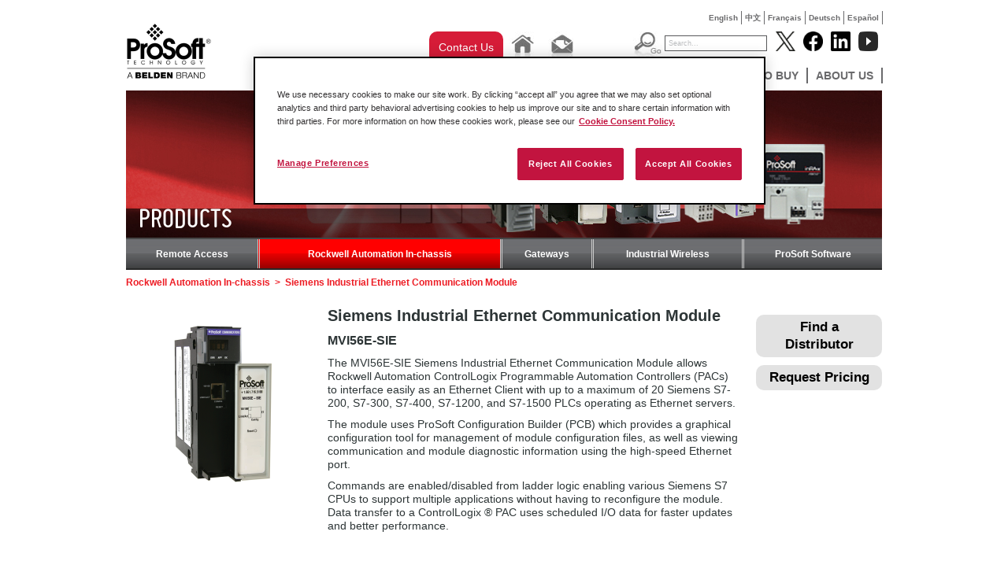

--- FILE ---
content_type: text/html; charset=utf-8
request_url: https://www.prosoft-technology.com/Products/Rockwell-Automation-In-chassis/Platform/ControlLogix/Siemens-Industrial-Ethernet-Communication-Module
body_size: 12880
content:

    <!DOCTYPE html PUBLIC "-//W3C//DTD XHTML 1.0 Transitional//EN" "http://www.w3.org/TR/xhtml1/DTD/xhtml1-transitional.dtd">

<!--[if !IE]>
<html xmlns="http://www.w3.org/1999/xhtml" xml:lang="en-US" lang="en-US">
<![endif]-->
<!--[if IE 6]>
<html xmlns="http://www.w3.org/1999/xhtml" xml:lang="en-US" lang="en-US" class="ie6">
<![endif]-->
<!--[if IE 7]>
<html xmlns="http://www.w3.org/1999/xhtml" xml:lang="en-US" lang="en-US" class="ie7">
<![endif]-->
<!--[if IE 8]>
<html xmlns="http://www.w3.org/1999/xhtml" xml:lang="en-US" lang="en-US" class="ie8">
<![endif]-->
<!--[if IE 9]>
<html xmlns="http://www.w3.org/1999/xhtml" xml:lang="en-US" lang="en-US" class="ie9">
<![endif]-->
<!--[if gt IE 9]>
<html xmlns="http://www.w3.org/1999/xhtml" xml:lang="en-US" lang="en-US">
<![endif]-->

<head>
    
        <script>
            // Define dataLayer and the gtag function.
            window.dataLayer = window.dataLayer || [];
            function gtag(){dataLayer.push(arguments);}
            // Default ad_storage to 'denied'.
            gtag('consent', 'default', {
                ad_storage: "denied",
                analytics_storage: "denied",
                functionality_storage: "denied",
                personalization_storage: "denied",
                security_storage: "denied",
                ad_user_data: "denied",
                ad_personalization: "denied",
                'wait_for_update': 500
            });
        </script>
    
    <!-- Google Tag Manager -->
    
    <script>(function(w,d,s,l,i){w[l]=w[l]||[];w[l].push({'gtm.start':new Date().getTime(),event:'gtm.js'});var f=d.getElementsByTagName(s)[0],j=d.createElement(s),dl=l!='dataLayer'?'&l='+l:'';j.async=true;j.src='https://www.googletagmanager.com/gtm.js?id='+i+dl;f.parentNode.insertBefore(j,f);})(window,document,'script','dataLayer','GTM-KVD56HJ');</script>
    
    <!-- End Google Tag Manager -->
    
<!-- OneTrust Cookies Consent Notice start for prosoft-technology.com -->
<script src="https://cdn.cookielaw.org/scripttemplates/otSDKStub.js" type="text/javascript"
        charset="UTF-8" data-domain-script="c3c5f8cd-4c4d-424a-92a7-c3b9b62129a7" ></script>
<script type="text/javascript">
    function OptanonWrapper() { }
</script>
<!-- OneTrust Cookies Consent Notice end for prosoft-technology.com -->

<script type="text/javascript" src="/var/plain_site/cache/public/javascript/a4a80953e8d369b3639c6432e29f14f3.js" charset="utf-8"></script>

                                                      <title>Siemens Industrial Ethernet Communication Module - ProSoft Technology, Inc.</title>
    
    
    
        <meta http-equiv="Content-Type" content="text/html; charset=utf-8" />

        <meta http-equiv="Content-language" content="en-US" />

    		    	        	    	
	 	   	    	   	 
                                        <meta name="author" content="ProSoft Technology, Inc." />
                                                <meta name="copyright" content="ProSoft Technology, Inc." />
                                                <meta name="description" content="Siemens Industrial Ethernet Communication Module" />

                                                <meta name="keywords" content="Siemens Industrial Ethernet Communication Module" />

                        
    
    
    
    
    <meta name="MSSmartTagsPreventParsing" content="TRUE" />

      <meta name="google-site-verification" content="Mt2-gxnCgXSH5pJ8nOO9KQjxKH8e64yodJyqKqbVKtA" />
   
    <meta name="generator" content="eZ Publish" />
         

<link rel="Home" href="/" title="ProSoft Technology, Inc. front page" />
<link rel="Index" href="/" />
<link rel="Top"  href="/" title="      Siemens Industrial Ethernet Communication Module - ProSoft Technology, Inc.
    " />
<link rel="Search" href="/content/advancedsearch" title="Search ProSoft Technology, Inc." />
<link rel="Shortcut icon" href="/extension/prosoft/design/prosoft/images/favicon.ico" type="image/x-icon" />
<link rel="Copyright" href="/ezinfo/copyright" />
<link rel="Author" href="/ezinfo/about" />

<script type="text/javascript">
(function() {
    var head = document.getElementsByTagName('head')[0];
    var printNode = document.createElement('link');
    printNode.rel = 'Alternate';
    printNode.href = "/layout/set/print/Products/Rockwell-Automation-In-chassis/Platform/ControlLogix/Siemens-Industrial-Ethernet-Communication-Module" + document.location.search;
    printNode.media = 'print';
    printNode.title = "Printable version";
    head.appendChild(printNode);
})();
</script>   
           
        <link rel="canonical" href="https://www.prosoft-technology.com/Products/Rockwell-Automation-In-chassis/Platform/ControlLogix/Siemens-Industrial-Ethernet-Communication-Module" />
   <link rel="stylesheet" type="text/css" href="/var/plain_site/cache/public/stylesheets/b7e0338913b42ad2a6fb37124189f47e_all.css" />


<!--[if lte IE 7]>
   <link href="/extension/prosoft/design/prosoft/stylesheets/ie7.css" rel="stylesheet" type="text/css" />
<![endif]-->

<!--[if lte IE 8]>
   <link href="/extension/prosoft/design/prosoft/stylesheets/ie_general.css" rel="stylesheet" type="text/css" />
<![endif]-->

<!--[if lte IE 6]>
   <link href="/extension/prosoft/design/prosoft/stylesheets/dropdown_ie.css" rel="stylesheet" type="text/css" />
<![endif]-->


<!--[if lt IE 6.0]>
<style type="text/css">
div#maincontent-design { width: 100%; } /* This is needed to avoid width bug in IE 5.5 */
</style>
<![endif]-->

                
                                     
                                     
                                     
                                     
                                     
                               
	<script src="//cdnjs.cloudflare.com/ajax/libs/holder/2.3.0/holder.min.js"></script>
	<link href="//netdna.bootstrapcdn.com/font-awesome/4.0.3/css/font-awesome.min.css" rel="stylesheet">
	<link rel="stylesheet" href="//cdnjs.cloudflare.com/ajax/libs/leaflet/0.7.3/leaflet.css" />
    <link href="//fonts.googleapis.com/css?family=Open+Sans:200,300,400,600|Arvo:400,700|Source+Sans+Pro:400" rel="stylesheet" type="text/css">

	<!-- Go to www.addthis.com/dashboard to customize your tools -->
	<script type="text/javascript" src="//s7.addthis.com/js/300/addthis_widget.js#pubid=ra-52e192517d2d7d1a" async="async"></script>

    <script>
    
    (function(i,s,o,g,r,a,m){i['GoogleAnalyticsObject']=r;i[r]=i[r]||function(){
        (i[r].q=i[r].q||[]).push(arguments)},i[r].l=1*new Date();a=s.createElement(o),
        m=s.getElementsByTagName(o)[0];a.async=1;a.src=g;m.parentNode.insertBefore(a,m)
    })(window,document,'script','//www.google-analytics.com/analytics.js','ga');
    

    ga('create', 'UA-380566-1', 'auto');
    ga('send', 'pageview');
</script><!-- END Global site tag (gtag.js) - Google Analytics -->    
    <!-- Google tag (gtag.js) -->
    <script async src="https://www.googletagmanager.com/gtag/js?id=G-F5CGKCMP7L"></script>
    <script>
        window.dataLayer = window.dataLayer || [];
        function gtag(){dataLayer.push(arguments);}
        gtag('js', new Date());

        gtag('config', 'G-F5CGKCMP7L');
    </script>
</head>

<body>
<!-- Google Tag Manager (noscript) -->
<noscript><iframe src="https://www.googletagmanager.com/ns.html?id=GTM-KVD56HJ" height="0" width="0" style="display:none;visibility:hidden"></iframe></noscript>
<!-- End Google Tag Manager (noscript) -->



<div id="wrapper">
  <div id="home" class="container-product">

<div class="top-language" style="display: auto;">
	<ul>
												
			
							<li class=""><a href="https://www.prosoft-technology.com/Products/Rockwell-Automation-In-chassis/Platform/ControlLogix/Siemens-Industrial-Ethernet-Communication-Module">English</a></li>
            
															
			
							<li class=""><a href="https://cn.prosoft-technology.com/Products/Rockwell-Automation-In-chassis/Platform/ControlLogix/Siemens-Industrial-Ethernet-Communication-Module">中文</a></li>
            
															
			
							<li class=""><a href="https://fr.prosoft-technology.com/Products/Rockwell-Automation-In-chassis/Platform/ControlLogix/Siemens-Industrial-Ethernet-Communication-Module">Fran&ccedil;ais</a></li>
            
															
			
							<li class=""><a href="https://de.prosoft-technology.com/Products/Rockwell-Automation-In-chassis/Platform/ControlLogix/Siemens-Industrial-Ethernet-Communication-Module">Deutsch</a></li>
            
															
			
							<li class=""><a href="https://mx.prosoft-technology.com/Products/Rockwell-Automation-In-chassis/Platform/ControlLogix/Siemens-Industrial-Ethernet-Communication-Module">Espa&ntilde;ol</a></li>
            
															
			
			
						</ul>
</div><!-- end top-language -->    <div id="pageheader">
	  <a  id="div_logo" href="/"></a>
	<div id="menu">
	<div id="div_top_placeholder"></div>
    <div id="div_tool_buttons">
                <div class="contact-us-button">
					<a href="/About-Us/Contact-Us/Contact-Form" class="ps-blog-contact-us-button">
						Contact Us
					</a>
				</div>
                <div class="tool_button"><a href="/"><img src="/extension/prosoft/design/prosoft/images/btn_home.jpg" alt="Home" border="0" /></a></div>
                <div class="tool_button">
                	<a href="mailto:info@prosoft-technology.com"><img src="/extension/prosoft/design/prosoft/images/btn_email.jpg" alt="Email" border="0" /></a>
                </div>
            </div>
      <div id="div_top_searchholder">
	            <div id="div_search_box">
			<form action="/content/search" method="get" class="search">
			<div id="div_search_button"><input name="btn_search_go" src="/extension/prosoft/design/prosoft/images/btn_search_go.jpg" alt="Go" type="image" /></div>
			<div id="div_search_field"><input name="SearchText" value="Search..." type="text" class="text" /></div>
			</form>
		</div>
        </div>
        <div id="div_socialmedia_buttons">
            <div class="social_logo"><a href="http://www.twitter.com/prosofttech" target="_blank"><img width="25" height="25" src="/extension/prosoft/design/prosoft/images/twitter_logo.png?v=1" alt="Follow Prosoft Technology on Twitter" /></a></div>
            <div class="social_logo"><a href="http://www.facebook.com/prosofttechnology" target="_blank"><img  width="25" height="25" src="/extension/prosoft/design/prosoft/images/facebook_logo.png?v=1" alt="Follow Prosoft Technology on Facebook" /></a></div>
            <div class="social_logo"><a href="http://www.linkedin.com/company/prosoft-technology-inc" target="_blank"><img  width="25" height="25" src="/extension/prosoft/design/prosoft/images/linked_logo.png?v=1" alt="Follow Prosoft Technology on LinkedIn" /></a></div>
			<div class="social_logo"><a href="http://www.youtube.com/user/prosofttechnologyinc?feature=watch" target="_blank"><img width="25" height="25" src="/extension/prosoft/design/prosoft/images/youtube_logo.png?v=2" alt="Follow Prosoft Technology on YouTube" /></a></div>
        </div>
		
<div id="div_menu_holder" class="menu"> 
	<ul>
																						<li>
									<li>
																								<ul>
															
																									
								<li>
																			<a href="/Featured-Products/PROFINET-Controller-Module-for-ControlLogix-R">PROFINET Controller Module for ControlLogix®</a>
																	</li>
															
																									
								<li>
																			<a href="/Featured-Products/EtherNet-IP-to-DH-Gateway">EtherNet/IP™ to DH+ Gateway</a>
																	</li>
															
																									
								<li>
																			<a href="/Featured-Products/Two-Port-Building-Automation-Gateway">Two-Port Building Automation Gateway</a>
																	</li>
													</ul>
										<!--[if lte IE 6]>
					</td></tr></table>
					</a>
					<![endif]-->
				</li>
																		<li>
									<li>
													                                        <a class="hide" href="/Solutions">Solutions</a>
					<!--[if lte IE 6]>
					<a class="hide" href="/Solutions">Solutions</a>
					<table><tr><td>
					<![endif]-->
																										<ul>
															
																									
								<li>
																			<a href="/Solutions/Amusement">Amusement</a>
																	</li>
															
																									
								<li>
																			<a href="/Solutions/Automated-Material-Handling-Solutions">Automated Material Handling</a>
																	</li>
															
																									
								<li>
																			<a href="/Solutions/Automotive">Automotive</a>
																	</li>
															
																									
								<li>
																			<a href="/Solutions/IIoT-Solutions">IIoT Solutions</a>
																	</li>
															
																									
								<li>
																			<a href="/Solutions/mining-and-metals">Mining and Metals</a>
																	</li>
															
																									
								<li>
																			<a href="/Solutions/Modernization">Modernization</a>
																	</li>
															
																									
								<li>
																			<a href="/Solutions/Flow-Computer-for-Oil-and-Gas">Oil and Gas Solutions</a>
																	</li>
															
																									
								<li>
																			<a href="/Solutions/Secure_Remote_Connectivity">Secure Remote Connectivity</a>
																	</li>
															
																									
								<li>
																			<a href="/Solutions/Water-Wastewater-Solutions">Water &amp; Wastewater</a>
																	</li>
													</ul>
										<!--[if lte IE 6]>
					</td></tr></table>
					</a>
					<![endif]-->
				</li>
																		<li>
									<li>
													                                        <a class="hide" href="/Products">Products</a>
					<!--[if lte IE 6]>
					<a class="hide" href="/Products">Products</a>
					<table><tr><td>
					<![endif]-->
																										<ul>
															
																									
								<li>
																			<a href="/Landing-Pages/Secure_Remote_Connectivity">Remote Access</a>
																	</li>
															
																									
								<li>
																			<a href="/Products/Rockwell-Automation-In-chassis">Rockwell Automation In-chassis</a>
																	</li>
															
																									
								<li>
																			<a href="/Products/Gateways">Gateways</a>
																	</li>
															
																									
								<li>
																			<a href="/Products/Industrial-Wireless">Industrial Wireless</a>
																	</li>
															
																									
								<li>
																			<a href="/Products/ProSoft-Software">ProSoft Software</a>
																	</li>
													</ul>
										<!--[if lte IE 6]>
					</td></tr></table>
					</a>
					<![endif]-->
				</li>
																		<li>
									<li>
													                                        <a class="hide" href="/Services-Support">Services &amp; Support</a>
					<!--[if lte IE 6]>
					<a class="hide" href="/Services-Support">Services &amp; Support</a>
					<table><tr><td>
					<![endif]-->
																										<ul>
															
																									
								<li>
																			<a href=/knowledge-base target="_blank">Knowledge Base</a>
																	</li>
															
																									
								<li>
																			<a href="/Services-Support/Customer-Support">Regional Technical Support</a>
																	</li>
															
																									
								<li>
																			<a href="/Services-Support/Legacy-Products">Legacy Products</a>
																	</li>
															
																									
								<li>
																			<a href="/Services-Support/Training">Training</a>
																	</li>
															
																									
								<li>
																			<a href="/Services-Support/Return-Material-Instructions">Return Material Instructions</a>
																	</li>
															
																									
								<li>
																			<a href="/Services-Support/Literature">Literature</a>
																	</li>
													</ul>
										<!--[if lte IE 6]>
					</td></tr></table>
					</a>
					<![endif]-->
				</li>
																		<li>
									<li>
													                                        <a class="hide" href="/News-Events">News &amp; Events</a>
					<!--[if lte IE 6]>
					<a class="hide" href="/News-Events">News &amp; Events</a>
					<table><tr><td>
					<![endif]-->
																										<ul>
															
																									
								<li>
																			<a href=/Insights target="_blank">ProSoft Insights (Blog)</a>
																	</li>
															
																									
								<li>
																			<a href="/Landing-Pages/Podcast">Podcast</a>
																	</li>
															
																									
								<li>
																			<a href="/News-Events/Success-Stories">Success Stories</a>
																	</li>
															
																									
								<li>
																			<a href="/News-Events/Press-Releases">Press Releases</a>
																	</li>
															
																									
								<li>
																			<a href="/News-Events/ProSoft-Magazine">ProSoft Magazine</a>
																	</li>
															
																									
								<li>
																			<a href="/News-Events/Events">Events</a>
																	</li>
													</ul>
										<!--[if lte IE 6]>
					</td></tr></table>
					</a>
					<![endif]-->
				</li>
																		<li>
									<li>
													                                        <a class="hide" href="/Where-to-Buy">Where to Buy</a>
					<!--[if lte IE 6]>
					<a class="hide" href="/Where-to-Buy">Where to Buy</a>
					<table><tr><td>
					<![endif]-->
																										<ul>
															
																									
								<li>
																			<a href="/Where-to-Buy/Distributors">Distributors</a>
																	</li>
													</ul>
										<!--[if lte IE 6]>
					</td></tr></table>
					</a>
					<![endif]-->
				</li>
																		<li>
									<li>
													                                        <a class="hide" href="/About-Us">About Us</a>
					<!--[if lte IE 6]>
					<a class="hide" href="/About-Us">About Us</a>
					<table><tr><td>
					<![endif]-->
																										<ul>
															
																									
								<li>
																			<a href="/About-Us/Contact-Us">Contact Us</a>
																	</li>
															
																									
								<li>
																			<a href="/About-Us/Corporate-Profile">Corporate Profile</a>
																	</li>
															
																									
								<li>
																			<a href="/About-Us/Quality-and-Environment">Quality &amp; Environment</a>
																	</li>
															
																									
								<li>
																			<a href="/About-Us/Industry-Recognition">Industry Recognition</a>
																	</li>
															
																									
								<li>
																			<a href="/About-Us/Employment">Employment</a>
																	</li>
															
																									
								<li>
																			<a href="/About-Us/Affiliations">Affiliations</a>
																	</li>
													</ul>
										<!--[if lte IE 6]>
					</td></tr></table>
					</a>
					<![endif]-->
				</li>
						
	
	</ul>
</div>       	
    </div><!-- end menu -->
	<div class="clear"></div>
</div><!-- end pageheader -->
    <div id="div_pageholder">
        <div id="div_center_body">
            <div class="div_inner_body">
                            

                
                
                
                                                                    
                                                    
    			    				    			
    			    				<div class="banner-image">
    					
	
		 
		 		 
		 
		 			  											 								  			  								  			  								  			  			  			  <img src="/var/plain_site/storage/images/products/rockwell-automation-in-chassis/52887-28-eng-US/Rockwell-Automation-In-chassis_folder_banner.jpg" width="960" height="187"  style="border: 0px  ;" alt="Products for Rockwell Automation Platforms" title="Products for Rockwell Automation Platforms" />
			  		 
		 
		 
	    				</div>
    			
    			    				<div class="banner-page-title"><div class="title"><h1>Products</h1></div></div>
    			
    			

    			    				<div class="secondary_menu">
    								<ul>
					<!--[if lte IE 7]>
					<table cellspacing="0" cellpadding="0" border="0"><tr>
					<![endif]-->
				
                        			
                                                                            			                                                    			        			        
                    

					<!--[if lte IE 7]>
					<a class="hide7" href="/Landing-Pages/Secure_Remote_Connectivity">Remote Access
					<td><![endif]-->
                    <li class=" first ">
                    <a class="hide" href="/Landing-Pages/Secure_Remote_Connectivity">Remote Access</a><!--[if lte IE 7]></td>
					</a>
					<![endif]-->
				</li>
			                                    		
                        			
                                                			        			        			                                                    
                    

					<!--[if lte IE 7]>
					<a class="hide7" href="/Products/Rockwell-Automation-In-chassis">Rockwell Automation In-chassis
					<td><![endif]-->
                    <li class="selected  ">
                    <a class="hide" href="/Products/Rockwell-Automation-In-chassis">Rockwell Automation In-chassis</a><!--[if lte IE 7]></td>
					</a>
					<![endif]-->
				</li>
			                                    		
                        			
                                                			        			        			        
                    

					<!--[if lte IE 7]>
					<a class="hide7" href="/Products/Gateways">Gateways
					<td><![endif]-->
                    <li >
                    <a class="hide" href="/Products/Gateways">Gateways</a><!--[if lte IE 7]></td>
					</a>
					<![endif]-->
				</li>
			                                    		
                        			
                                                			        			        			        
                    

					<!--[if lte IE 7]>
					<a class="hide7" href="/Products/Industrial-Wireless">Industrial Wireless
					<td><![endif]-->
                    <li >
                    <a class="hide" href="/Products/Industrial-Wireless">Industrial Wireless</a><!--[if lte IE 7]></td>
					</a>
					<![endif]-->
				</li>
			                                    		
                        			
                                                			        			                                                    			        
                    

					<!--[if lte IE 7]>
					<a class="hide7" href="/Products/ProSoft-Software">ProSoft Software
					<td><![endif]-->
                    <li class="  last">
                    <a class="hide" href="/Products/ProSoft-Software">ProSoft Software</a><!--[if lte IE 7]></td>
					</a>
					<![endif]-->
				</li>
			                                    							<!--[if lte IE 7]>
					</tr></table>

					<![endif]-->
	</ul>    				</div><!-- .secondary_menu -->
    			
    			<div class="clear"></div>
    			<div class="content_body">
                                        <div class="path"><div class="breadcrumbs">            
                                                        
                                                        
                                                            <a href="/Products/Rockwell-Automation-In-chassis">Rockwell Automation In-chassis</a>
                  <span class="path-separator">&nbsp;&gt;&nbsp;</span>        
                                                        
                                                        
                            <span class="path-text">Siemens Industrial Ethernet Communication Module</span>
                   </div>
</div>
                                        




	


	
		
			
		
			
		
			
		
			
		
		





		

	
	
		

	
	
		

	
	
		

	
	
		

	
	
		

	
	
		

	
						

														

														

												





<div class="content-view-full">
	<div class="class-product">

		<div class="product-right" style="float: right; margin: 10px 0 0 20px; width: 160px;">
			<a class="how-to-buy" href="/How-to-Buy">Find a Distributor</a>
			<a class="request-pricing" href="/About-Us/Contact-Us/Contact-Form?product=
MVI56E-SIE">Request Pricing </a>
		</div>

		<div class="product-image">
			
	
		 
		 		 
		 
		 			  											 								  			  								  			  								  			  			  			  <img src="/var/plain_site/storage/images/media/images/product-photos-inrax/mvi56e-photos/mvi56e-sie-product-photo/125602-1-eng-US/MVI56E-SIE-Product-Photo_medium.png" width="126" height="200"  style="border: 0px  ;" alt="MVI56E-SIE Product Photo" title="MVI56E-SIE Product Photo" />
			  		 
		 
		 
	
						
			
			
						
		</div> <!-- end product-image -->

		<div style="margin-left: 256px; margin-right: 180px; padding-bottom: 30px;">
			<h1>Siemens Industrial Ethernet Communication Module</h1>
			<h2>
MVI56E-SIE</h2>

			

			
			<p>The MVI56E-SIE Siemens Industrial Ethernet Communication Module allows Rockwell Automation ControlLogix Programmable Automation Controllers (PACs) to interface easily as an Ethernet Client with up to a maximum of 20 Siemens S7-200, S7-300, S7-400, S7-1200, and S7-1500 PLCs operating as Ethernet servers.</p><p>The module uses ProSoft Configuration Builder (PCB) which provides a graphical configuration tool for management of module configuration files, as well as viewing communication and module diagnostic information using the high-speed Ethernet port.&nbsp;</p><p>Commands are enabled/disabled from ladder logic enabling various Siemens S7 CPUs to support multiple applications without having to reconfigure the module. Data transfer to a ControlLogix ® PAC uses scheduled I/O data for faster updates and better performance.</p>

		</div><!-- .product_image -->

		<div class="clear"></div>

		<!-- Tabs container -->
		<div id="tabs">
			<ul class="tabnav">

				<!-- New (sub node system) -->
				
				<!-- TODO: Remove -->
				
				<!-- TODO: Remove -->
				
				<!-- TODO: Remove -->
				
				<!-- List all tabs -->
									
														
														
														
														
														
														
														
														
														
											<li>
							<a href="#other_image">
									Architectures
							</a>
						</li>
														
											<li>
							<a href="#features_and_benefits">
									Features and Benefits
							</a>
						</li>
														
														
														
											<li>
							<a href="#specs">
									Specifications
							</a>
						</li>
														
														
														
											<li>
							<a href="#hardware_specs">
									Hardware
							</a>
						</li>
														
														
											<li>
							<a href="#related_downloads">
									Downloads
							</a>
						</li>
														
														
														
											<li>
							<a href="#related_videos">
									Videos
							</a>
						</li>
														
														
											<li>
							<a href="#certifications">
									Certifications
							</a>
						</li>
														
														
														
														
														
														
														
														
														
														
														
														
														
														
														
														
														
														
														
														
														
														
														
														
														
														
														
														
									
				
			</ul>

																																																																																	<div id="other_image" class="tabdiv">
							<h2>Architectures</h2>

															<!-- TODO: Redesign how this portion -->
								<div class="label-popup">
									Click on image(s) to enlarge
								</div>
								<table class="other_image_table">
									<tr>
																																	<td>
													
	<div class="img-estructura">
		<a href="/var/plain_site/storage/images/media/images/schematic-diagrams/mvi56e-controllogix/schematic-mvi56e-sie/125599-3-eng-US/Schematic-MVI56E-SIE.png" onclick="return hs.expand(this)" class="highslide">
			<img src="/var/plain_site/storage/images/media/images/schematic-diagrams/mvi56e-controllogix/schematic-mvi56e-sie/125599-3-eng-US/Schematic-MVI56E-SIE_small.png" title="Click to enlarge" height="42" width="100" />
		</a>
		<div class="highslide-caption">
			Drag with the mouse. Click for close.
		</div>
	</div>												</td>
																															</tr>
								</table>

													</div>

																											<div id="features_and_benefits" class="tabdiv">
							<h2>Features and Benefits</h2>

															
<ul>

<li>Single-slot 1756 ControlLogix backplane compatible</li>

<li>10/100 Mbps auto crossover detection Ethernet configuration and application port</li>

<li>User-definable module data memory mapping of up to 5000 16-bit registers</li>

<li>CIPconnect-enabled network configuration and diagnostics monitoring using ControlLogix 1756-ENxT and 1756-CNB modules and EtherNet/IP pass-through communication</li>

<li>Add-On Instructions (AOI) are used for data transfer between module and processor</li>

<li>4-character, alpha-numeric, scrolling LED display of status and diagnostics data</li>

<li>ProSoft Discovery Service (PDS) software used to locate the module on the network and assign temporary IP address</li>

<li>Personality Module - a non-volatile, industrial-grade Compact Flash (CF) card used to store network and module configuration, allowing quick in-the-field product replacement by transferring the CF card</li>

</ul>

													</div>

																																																											<div id="specs" class="tabdiv">
							<h2>Specifications</h2>

							
								<table class="renderedtable" cellpadding="2" cellspacing="0" width="100%" style="width: 100%">
<tr>
<td valign="top" style="vertical-align: top">  <p><b>Specification</b></p>
  </td>
<td valign="top" style="vertical-align: top">  <p><b>Description</b></p>
  </td>

</tr>

<tr>
<td valign="top" style="vertical-align: top">  <p>
Supported PLC Data Exchange<br />(Read and Write)</p>
  </td>
<td valign="top" style="vertical-align: top">  
<ul>

<li>Siemens S7-200</li>

<li>Siemens S7-300</li>

<li>Siemens S7-400</li>

<li>Siemens S7-1200</li>

<li>Siemens S7-1500</li>

</ul>

  </td>

</tr>

<tr>
<td valign="top" style="vertical-align: top">  <p>Supported Register Type</p>
  </td>
<td valign="top" style="vertical-align: top">  <p>
DB<br />
Inputs<br />
Outputs<br />
Flags<br />
Counters<br />Timers</p>
  </td>

</tr>

<tr>
<td valign="top" style="vertical-align: top">  <p>&nbsp;</p>
  </td>
<td valign="top" style="vertical-align: top">  <p>&nbsp;</p>
  </td>

</tr>

</table>


													</div>

																																																		<div id="hardware_specs" class="tabdiv">
							<h2>Hardware</h2>

							
								<table class="renderedtable" cellpadding="2" cellspacing="0">
<tr>
<td width="181" valign="top" style="vertical-align: top">  <p><b>Specification</b></p>
  </td>
<td width="279" valign="top" style="vertical-align: top">  <p><b>Description</b></p>
  </td>

</tr>

<tr>
<td width="181" valign="top" style="vertical-align: top">  <p>Backplane Current Load</p>
  </td>
<td width="279" valign="top" style="vertical-align: top">  <p>
800 mA @ 5 Vdc <br />&nbsp;3 mA @ 24 Vdc</p>
  </td>

</tr>

<tr>
<td width="181" valign="top" style="vertical-align: top">  <p>Operating Temperature</p>
  </td>
<td width="279" valign="top" style="vertical-align: top">  <p>0°C to 60°C (32°F to 140°F)</p>
  </td>

</tr>

<tr>
<td width="181" valign="top" style="vertical-align: top">  <p>Storage Temperature</p>
  </td>
<td width="279" valign="top" style="vertical-align: top">  <p>-40°C to 85°C (-40°F to 185°F)</p>
  </td>

</tr>

<tr>
<td width="181" valign="top" style="vertical-align: top">  <p>Shock</p>
  </td>
<td width="279" valign="top" style="vertical-align: top">  <p>
30 g operational<br />&nbsp;50 g non-operational</p>
  </td>

</tr>

<tr>
<td width="181" valign="top" style="vertical-align: top">  <p>Vibration</p>
  </td>
<td width="279" valign="top" style="vertical-align: top">  <p>5 g from 10 Hz to 150 Hz</p>
  </td>

</tr>

<tr>
<td width="181" valign="top" style="vertical-align: top">  <p>Relative Humidity</p>
  </td>
<td width="279" valign="top" style="vertical-align: top">  <p>5% to 95% RH, with no condensation</p>
  </td>

</tr>

<tr>
<td width="181" valign="top" style="vertical-align: top">  <p>LED Indicators</p>
  </td>
<td width="279" valign="top" style="vertical-align: top">  <p>
Battery Status (ERR)<br />
&nbsp;Application Status (APP)<br />&nbsp;Module Status (OK)</p>
  </td>

</tr>

<tr>
<td width="181" valign="top" style="vertical-align: top">  <p>4-Character, Scrolling, Alpha-Numeric LED Display</p>
  </td>
<td width="279" valign="top" style="vertical-align: top">  <p>Shows Module, Version, IP, Application Port Setting, Port Status, and Error Information</p>
  </td>

</tr>

<tr>
<td colspan="2" width="461" valign="top" style="vertical-align: top">  <p><b>Debug/Configuration/Application Ethernet port (E1)</b></p>
  </td>

</tr>

<tr>
<td width="181" valign="top" style="vertical-align: top">  <p>Ethernet Port</p>
  </td>
<td width="279" valign="top" style="vertical-align: top">  <p>10/100 Base-T, RJ45 Connector, for CAT5 cable</p><p>Link and Activity LED indicators</p><p>Auto-crossover cable detection</p>
  </td>

</tr>

</table>


													</div>

																																											<div id="related_downloads" class="tabdiv">
							<h2>Downloads</h2>

															<table width="100%">
																																									
											
											

													<tr>
														<td width="60%">
																																																	<a onClick="ga('send', 'event', 'Product Page', 'prosoft/download/10168/212031', 'Datasheet');" href="/prosoft/download/10168/212031" target="_blank">
																		MVI56E-SIE Datasheet
																	</a>
																														</td>
														<td width="15%" align="right" style="padding-right: 20px; text-align: right;">
																																241.32 kB
																														</td>
														<td width="25%">
																																Last Modified 12/09/2022
																														</td>
													</tr>
												
																																																			
											
											

													<tr>
														<td width="60%">
																																																	<a onClick="ga('send', 'event', 'Product Page', 'prosoft/download/10170/212040', 'Manual');" href="/prosoft/download/10170/212040" target="_blank">
																		MVI56E-SIE User Manual
																	</a>
																														</td>
														<td width="15%" align="right" style="padding-right: 20px; text-align: right;">
																																3.12 MB
																														</td>
														<td width="25%">
																																Last Modified 11/23/2023
																														</td>
													</tr>
												
																																																			
											
											

													<tr>
														<td width="60%">
																																																	<a onClick="ga('send', 'event', 'Product Page', 'prosoft/download/10169/212036', 'Ladder');" href="/prosoft/download/10169/212036" target="_blank">
																		MVI56E-SIE Sample Ladder
																	</a>
																														</td>
														<td width="15%" align="right" style="padding-right: 20px; text-align: right;">
																																240.61 kB
																														</td>
														<td width="25%">
																																Last Modified 05/22/2017
																														</td>
													</tr>
												
																																																			
											
											

													<tr>
														<td width="60%">
																																																	<a onClick="ga('send', 'event', 'Product Page', 'prosoft/download/14864/373054', 'Config File');" href="/prosoft/download/14864/373054" target="_blank">
																		MVI56E-SIE EDS File
																	</a>
																														</td>
														<td width="15%" align="right" style="padding-right: 20px; text-align: right;">
																																710 B
																														</td>
														<td width="25%">
																																Last Modified 04/22/2025
																														</td>
													</tr>
												
																																																			
											
											

													<tr>
														<td width="60%">
																																																	<a onClick="ga('send', 'event', 'Product Page', 'prosoft/download/14774/372255', 'Config File');" href="/prosoft/download/14774/372255" target="_blank">
																		MVI56E CAD Drawings (STEP)
																	</a>
																														</td>
														<td width="15%" align="right" style="padding-right: 20px; text-align: right;">
																																11.16 MB
																														</td>
														<td width="25%">
																																Last Modified 09/15/2023
																														</td>
													</tr>
												
																																																			
											
											

													<tr>
														<td width="60%">
																																																	<a onClick="ga('send', 'event', 'Product Page', 'prosoft/download/14176/318297', 'File');" href="/prosoft/download/14176/318297" target="_blank">
																		LifeCycle Letter MVI56E Series
																	</a>
																														</td>
														<td width="15%" align="right" style="padding-right: 20px; text-align: right;">
																																108.16 kB
																														</td>
														<td width="25%">
																																Last Modified 06/14/2024
																														</td>
													</tr>
												
																																																			
											
											

													<tr>
														<td width="60%">
																																<a href="/Products/ProSoft-Software/ProSoft-Configuration-Builder">
																		ProSoft Configuration Builder
																	</a>
																														</td>
														<td width="15%" align="right" style="padding-right: 20px; text-align: right;">
															
																														</td>
														<td width="25%">
															
																														</td>
													</tr>
												
																											</table>
													</div>

																																																											<div id="related_videos" class="tabdiv">
							<h2>Videos</h2>

															

								
								
																		
	





<div class="video-thumbnail" style="width: 420px; height: auto; min-height: 266.25px;">

	<div class="title"><h2>Data Organization in ProSoft Modules and Gateways</h2></div>
	<div data-videoid="-C62uCsc4cE" data-title="Data Organization in ProSoft Modules and Gateways" data-imageid="-C62uCsc4cE" data-player="youtube" class="YoutubeDelayed" style="width: 420px; height: 236.25px;"></div>

	
	</div>
																		
	





<div class="video-thumbnail" style="width: 420px; height: auto; min-height: 266.25px;">

	<div class="title"><h2>Guide to bit-level data addressing in ProSoft Modbus modules</h2></div>
	<div data-videoid="PCiJyGfEf6k" data-title="Guide to bit-level data addressing in ProSoft Modbus modules" data-imageid="PCiJyGfEf6k" data-player="youtube" class="YoutubeDelayed" style="width: 420px; height: 236.25px;"></div>

	
	</div>
																		
	





<div class="video-thumbnail" style="width: 420px; height: auto; min-height: 266.25px;">

	<div class="title"><h2>Guide to 32-bit data types in ProSoft Modbus modules</h2></div>
	<div data-videoid="U-c4_KF3U14" data-title="Guide to 32-bit data types in ProSoft Modbus modules" data-imageid="U-c4_KF3U14" data-player="youtube" class="YoutubeDelayed" style="width: 420px; height: 236.25px;"></div>

	
	</div>
								
													</div>

																																											<div id="certifications" class="tabdiv">
							<h2>Certifications</h2>

																							<table width="100%">
																																																					<tr>
													<td width="60%">
																																												<a onClick="ga('send', 'event', 'Product Page', 'prosoft/download/12832/248131', 'Certification');" href="/prosoft/download/12832/248131" target="_blank">
																Declaration of Conformity (RoHS/CE)															</a>
																											</td>
													<td width="15%" align="right" style="padding-right: 20px; text-align: right;">
														136.60 kB
													</td>
													<td width="25%">Last Modified 01/20/2023</td>
												</tr>
																						<!-- </div> -->
																																																															<tr>
													<td width="60%">
																																												<a onClick="ga('send', 'event', 'Product Page', 'prosoft/download/10502/219737', 'Certification');" href="/prosoft/download/10502/219737" target="_blank">
																IECEx															</a>
																											</td>
													<td width="15%" align="right" style="padding-right: 20px; text-align: right;">
														162.02 kB
													</td>
													<td width="25%">Last Modified 05/25/2016</td>
												</tr>
																						<!-- </div> -->
																																																															<tr>
													<td width="60%">
																																												<a onClick="ga('send', 'event', 'Product Page', 'prosoft/download/8230/130971', 'Certification');" href="/prosoft/download/8230/130971" target="_blank">
																ATEX Letter of Conformity															</a>
																											</td>
													<td width="15%" align="right" style="padding-right: 20px; text-align: right;">
														101.65 kB
													</td>
													<td width="25%">Last Modified 05/12/2022</td>
												</tr>
																						<!-- </div> -->
																																																															<tr>
													<td width="60%">
																																												<a onClick="ga('send', 'event', 'Product Page', 'prosoft/download/13849/315450', 'Certification');" href="/prosoft/download/13849/315450" target="_blank">
																UL CoC															</a>
																											</td>
													<td width="15%" align="right" style="padding-right: 20px; text-align: right;">
														83.45 kB
													</td>
													<td width="25%">Last Modified 06/23/2020</td>
												</tr>
																						<!-- </div> -->
																																																															<tr>
													<td width="60%">
																																												<a onClick="ga('send', 'event', 'Product Page', 'prosoft/download/14197/318390', 'Certification');" href="/prosoft/download/14197/318390" target="_blank">
																Declaration of REACH Compliance															</a>
																											</td>
													<td width="15%" align="right" style="padding-right: 20px; text-align: right;">
														388.80 kB
													</td>
													<td width="25%">Last Modified 12/18/2025</td>
												</tr>
																						<!-- </div> -->
																																																															<tr>
													<td width="60%">
																																												<a onClick="ga('send', 'event', 'Product Page', 'prosoft/download/6953/65591', 'Certification');" href="/prosoft/download/6953/65591" target="_blank">
																Country Approval - Eurasian Customs Union Conformity (EAC) (Wired)															</a>
																											</td>
													<td width="15%" align="right" style="padding-right: 20px; text-align: right;">
														1.92 MB
													</td>
													<td width="25%">Last Modified 07/10/2020</td>
												</tr>
																						<!-- </div> -->
																																																															<tr>
													<td width="60%">
																																												<a onClick="ga('send', 'event', 'Product Page', 'prosoft/download/6864/65309', 'Certification');" href="/prosoft/download/6864/65309" target="_blank">
																Korean KC Registration															</a>
																											</td>
													<td width="15%" align="right" style="padding-right: 20px; text-align: right;">
														185.94 kB
													</td>
													<td width="25%">Last Modified 09/11/2020</td>
												</tr>
																						<!-- </div> -->
																											</table>

													</div>

																																																																																																																																																																																																																
			
			
			
			
			

			
		</div><!-- end #tabs -->

	</div>
</div>


<script type="text/javascript">
$(document).ready(function() {
	$( "#tabs" ).tabs( { fx: { opacity: 'toggle', duration: '400' } } );
});
</script>

                </div>
            </div>

        </div><!-- end div_center_body -->
    </div><!-- end div_pageholder -->
  </div><!-- end home -->
  </div><!-- end wrapper -->
  <br style="clear:both;" />
  <div id="footer-wrap">
   <div class="footer">
    <!--Footer Links Section-->
    <div style="margin-left: -18px;">

    
                
                                                            <div class="grid__item pull one-third palm--one-whole lap--one-half">
                <h3>Solutions</h3>

                                                    <ul class="ps-links list-unstyled">
                                                    
                                                                                        
                            <li>
                                                                    <a href="/Solutions/Amusement">Amusement</a>
                                                            </li>
                                                    
                                                                                        
                            <li>
                                                                    <a href="/Solutions/Automated-Material-Handling-Solutions">Automated Material Handling</a>
                                                            </li>
                                                    
                                                                                        
                            <li>
                                                                    <a href="/Solutions/Automotive">Automotive</a>
                                                            </li>
                                                    
                                                                                        
                            <li>
                                                                    <a href="/Solutions/IIoT-Solutions">IIoT Solutions</a>
                                                            </li>
                                                    
                                                                                        
                            <li>
                                                                    <a href="/Solutions/mining-and-metals">Mining and Metals</a>
                                                            </li>
                                                    
                                                                                        
                            <li>
                                                                    <a href="/Solutions/Modernization">Modernization</a>
                                                            </li>
                                                    
                                                                                        
                            <li>
                                                                    <a href="/Solutions/Flow-Computer-for-Oil-and-Gas">Oil and Gas Solutions</a>
                                                            </li>
                                                    
                                                                                        
                            <li>
                                                                    <a href="/Solutions/Secure_Remote_Connectivity">Secure Remote Connectivity</a>
                                                            </li>
                                                    
                                                                                        
                            <li>
                                                                    <a href="/Solutions/Water-Wastewater-Solutions">Water &amp; Wastewater</a>
                                                            </li>
                                            </ul>
                
            </div>
                                            <div class="grid__item pull one-third palm--one-whole lap--one-half">
                <h3>Products</h3>

                                                    <ul class="ps-links list-unstyled">
                                                    
                                                                                        
                            <li>
                                                                    <a href="/Products/Remote-Access">Remote Access</a>
                                                            </li>
                                                    
                                                                                        
                            <li>
                                                                    <a href="/Products/Rockwell-Automation-In-chassis">Rockwell Automation In-chassis</a>
                                                            </li>
                                                    
                                                                                        
                            <li>
                                                                    <a href="/Products/Gateways">Gateways</a>
                                                            </li>
                                                    
                                                                                        
                            <li>
                                                                    <a href="/Products/Industrial-Wireless">Industrial Wireless</a>
                                                            </li>
                                                    
                                                                                        
                            <li>
                                                                    <a href="/Products/ProSoft-Software">ProSoft Software</a>
                                                            </li>
                                            </ul>
                
            </div>
                                            <div class="grid__item pull one-third palm--one-whole lap--one-half">
                <h3>Services &amp; Support</h3>

                                                    <ul class="ps-links list-unstyled">
                                                    
                                                                                        
                            <li>
                                                                    <a href=/knowledge-base target="_blank">Knowledge Base</a>
                                                            </li>
                                                    
                                                                                        
                            <li>
                                                                    <a href="/Services-Support/Customer-Support">Regional Technical Support</a>
                                                            </li>
                                                    
                                                                                        
                            <li>
                                                                    <a href="/Services-Support/Legacy-Products">Legacy Products</a>
                                                            </li>
                                                    
                                                                                        
                            <li>
                                                                    <a href="/Services-Support/Training">Training</a>
                                                            </li>
                                                    
                                                                                        
                            <li>
                                                                    <a href="/Services-Support/Return-Material-Instructions">Return Material Instructions</a>
                                                            </li>
                                                    
                                                                                        
                            <li>
                                                                    <a href="/Services-Support/Literature">Literature</a>
                                                            </li>
                                            </ul>
                
            </div>
                                            <div class="grid__item pull one-third palm--one-whole lap--one-half">
                <h3>News &amp; Events</h3>

                                                    <ul class="ps-links list-unstyled">
                                                    
                                                                                        
                            <li>
                                                                    <a href=/Insights target="_blank">ProSoft Insights (Blog)</a>
                                                            </li>
                                                    
                                                                                        
                            <li>
                                                                    <a href="/News-Events/Podcast">Podcast</a>
                                                            </li>
                                                    
                                                                                        
                            <li>
                                                                    <a href="/News-Events/Success-Stories">Success Stories</a>
                                                            </li>
                                                    
                                                                                        
                            <li>
                                                                    <a href="/News-Events/Press-Releases">Press Releases</a>
                                                            </li>
                                                    
                                                                                        
                            <li>
                                                                    <a href="/News-Events/ProSoft-Magazine">ProSoft Magazine</a>
                                                            </li>
                                                    
                                                                                        
                            <li>
                                                                    <a href="/News-Events/Events">Events</a>
                                                            </li>
                                            </ul>
                
            </div>
                                            <div class="grid__item pull one-third palm--one-whole lap--one-half">
                <h3>Where to Buy</h3>

                                                    <ul class="ps-links list-unstyled">
                                                    
                                                                                        
                            <li>
                                                                    <a href="/Where-to-Buy/Distributors">Distributors</a>
                                                            </li>
                                            </ul>
                
            </div>
                                            <div class="grid__item pull one-third palm--one-whole lap--one-half">
                <h3>About Us</h3>

                                                    <ul class="ps-links list-unstyled">
                                                    
                                                                                        
                            <li>
                                                                    <a href="/About-Us/Contact-Us">Contact Us</a>
                                                            </li>
                                                    
                                                                                        
                            <li>
                                                                    <a href="/About-Us/Corporate-Profile">Corporate Profile</a>
                                                            </li>
                                                    
                                                                                        
                            <li>
                                                                    <a href="/About-Us/Quality-and-Environment">Quality &amp; Environment</a>
                                                            </li>
                                                    
                                                                                        
                            <li>
                                                                    <a href="/About-Us/Industry-Recognition">Industry Recognition</a>
                                                            </li>
                                                    
                                                                                        
                            <li>
                                                                    <a href="/About-Us/Employment">Employment</a>
                                                            </li>
                                                    
                                                                                        
                            <li>
                                                                    <a href="/About-Us/Affiliations">Affiliations</a>
                                                            </li>
                                            </ul>
                
            </div>
            
        <!-- Social links -->
        <div class="grid__item pull one-third palm--one-whole lap--one-half">
            <div class="social-icon"><a href="http://www.twitter.com/prosofttech" class="social-circle" target="_blank" rel="nofollow"><i class="fa fa-twitter"></i></a></div>
            <div class="social-icon"><a href="http://www.facebook.com/prosofttechnology" class="social-circle" target="_blank" rel="nofollow"><i class="fa fa-facebook"></i></a></div>
            <div class="social-icon"><a href="http://www.linkedin.com/company/prosoft-technology-inc" class="social-circle" target="_blank" rel="nofollow"><i class="fa fa-linkedin"></i></a></div>
            <div class="social-icon"><a href="http://www.youtube.com/user/prosofttechnologyinc?feature=watch" class="social-circle" target="_blank" rel="nofollow"><i class="fa fa-youtube"></i></a></div>
        </div>

    </div>
</div>
<div class="legal-footer">
    <div class="footer">
        <div style="margin-left: -18px; padding-top: 18px;">
            <div class="grid__item pull one-whole">
                <span class="legal-notice">&copy; Copyright 2026 ProSoft Technology, Inc.</span>
                <div class="pull-right" style="display: inline-block;">
                    <a href="/sitemap" class="footer">SITE MAP</a>
                    |
                    <a href="/News-Events/ProSoft-Magazine" class="footer">MAGAZINE</a>
                    |
                    <a href="/About-Us/Contact-Us" class="footer">CONTACT US</a>
                    |
                    <a href="/Legal-Statements" class="footer">LEGAL STATEMENTS</a>
                    |
                    <a href="/Legal-Statements#privacypolicy" class="footer">PRIVACY POLICY</a>
                    |
                    <a href="/Legal-Statements#cookieconsentpolicy" class="footer">COOKIE POLICY</a>
                    <!-- OneTrust Cookies Settings button start -->
                    |
                    <a id="ot-sdk-btn" class="ot-sdk-show-settings">Cookie Settings</a>
                    <!-- OneTrust Cookies Settings button end -->
                </div>
            </div>
        </div>
    </div>
</div>

<!--
<a href="/sitemap" class="footer">SITE MAP</a>
|
<a href="/NEWS-EVENTS/Newsletter/Subscription" class="footer">SUBSCRIBE</a>
|
<a href="/About-Us/Contact-Us" class="footer">CONTACT US</a>
|
<a href="/Legal-Statements" class="footer">LEGAL STATEMENTS</a>
|
<a href="https://plus.google.com/102433492091468249207" rel="publisher" class="footer">Google+</a>
-->
  </div>


<script type="text/javascript">

    $(document).ready(function(){


        $('.popup-youtube, .popup-vimeo, .popup-gmaps').magnificPopup({
            disableOn: 700,
            type: 'iframe',
            mainClass: 'mfp-fade',
            removalDelay: 160,
            preloader: false,

            fixedContentPos: false
        });


        //pagelayout banner?
        if($('.banner-image') !== 'undefined' ){
          var banner_image_src = $('.banner-image img').attr('src');
          $('.banner-image').hide();
          $('.banner-page-title').css('background-image', 'url(' + banner_image_src + ')');
          $('.banner-page-title').css('background-repeat', 'no-repeat');
        }

        //if( $('.analytics-file-download' ) !== 'undefined' ) {
    	//	$('.analytics-file-download' ).click(function(){
    	//		var action = $( this ).attr( 'href' );
    	//		var label = $( this ).attr( '_gaq-label' );
    	//		var category = $( this ).attr( '_gaq-category' );
    	//		return ga('send', 'event', category, action, label);
    	//	});
    	//}

        //initialize search?
        $("#div_search_field input").focusin(function(){
            $(this).css("color", "#000000");
        });
        var initialSearch = $('form.search input.text').attr("value");
        var currentSearch = "";
        $('form.search input.text').focusin(function(){
            currentSearch = $('form.search input.text').attr("value");
            if( currentSearch == initialSearch )
            {
                $('form.search input.text').attr("value","");
            }
        });
    });

    //Homepage slideshow
    if( $('#slider') !== 'undefined' )
    {
        $('#slider').nivoSlider({
            pauseTime: 7000 // time for a slide to show, in milliseconds; subtract 2 seconds for actual time due to transition time
        });
    }

    //eZ Live Viewer
    //(function(){var ff=document.createElement('script');ff.type='text/javascript';ff.async=true;ff.src=('https:'==document.location.protocol?'https':'http')+'://liveviewer.ez.no/statjs/sst-118-973155090/stat.js';var s=document.getElementsByTagName('script')[0];s.parentNode.insertBefore(ff,s);})();


    // Pardot integration
    piAId = '281892';
    piCId = '1546';

    (function() {
    	function async_load(){
    		var s = document.createElement('script'); s.type = 'text/javascript';
    		s.src = ('https:' == document.location.protocol ? 'https://pi' : 'http://cdn') + '.pardot.com/pd.js';
    		var c = document.getElementsByTagName('script')[0]; c.parentNode.insertBefore(s, c);
    	}
    	if(window.attachEvent) { window.attachEvent('onload', async_load); }
    	else { window.addEventListener('load', async_load, false); }
    })();

</script>

<script src="//cdnjs.cloudflare.com/ajax/libs/leaflet/0.7.3/leaflet.js"></script>






<!-- DEBUG_REPORT -->
</body>
</html>


--- FILE ---
content_type: text/html
request_url: https://api.psft.com/
body_size: 421
content:
<br />
<b>Fatal error</b>:  Uncaught exception 'Exception' with message 'Error executing prepared SQL statement: 
The table 'track_pageview' is full' in /var/www/sites/psft.com/public_html/Library/DB.class.php:516
Stack trace:
#0 /var/www/sites/psft.com/public_html/Model/track.model.php(43): DB-&gt;exec()
#1 /var/www/sites/psft.com/public_html/Module/track.module.php(21): TrackModel-&gt;createPageView('https://www.pro...', 1346148697, '', '3.16.54.175')
#2 [internal function]: TrackModule-&gt;PageView(Object(stdClass), Array)
#3 /var/www/sites/psft.com/public_html/index.php(275): call_user_func_array(Array, Array)
#4 {main}
  thrown in <b>/var/www/sites/psft.com/public_html/Library/DB.class.php</b> on line <b>516</b><br />
